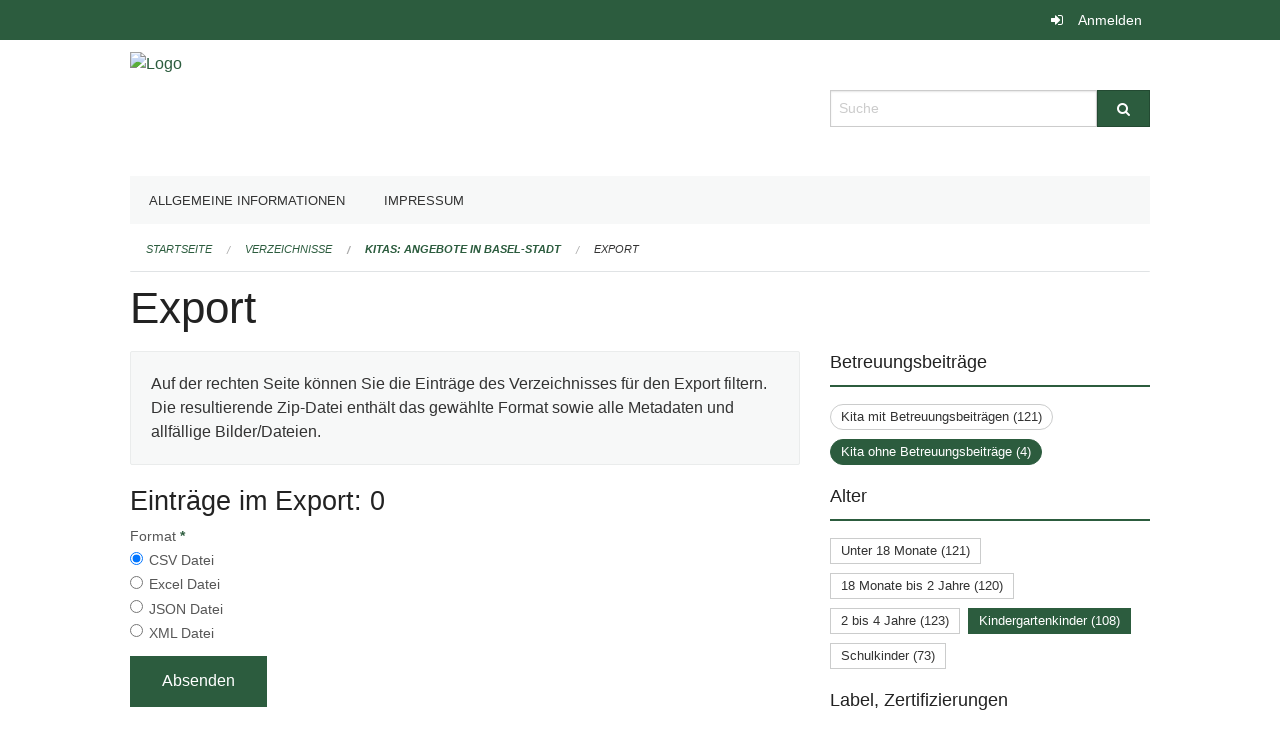

--- FILE ---
content_type: text/html; charset=UTF-8
request_url: https://ed-kinderbetreuung.edubs.ch/directories/kinderbetreuung/+export?keywords=weitere_infos_betreuungsbeitrage%3AKita+ohne+Betreuungsbeitr%C3%A4ge%2Bweitere_infos_postleitzahl%3A4051%2Bweitere_infos_postleitzahl%3A4059%2Bweitere_infos_postleitzahl%3A4052%2Bweitere_infos_postleitzahl%3A4054%2Bweitere_infos_sprache_in_der_kinderbetreuung%3AFranz%C3%B6sisch%2Bweitere_infos_sprache_in_der_kinderbetreuung%3AAndere%2Bweitere_infos_sprache_in_der_kinderbetreuung%3ADeutsch%2FFranz%C3%B6sisch%2Bweitere_infos_alter%3AKindergartenkinder&page=0&past_only=0&published_only=0&upcoming_only=0
body_size: 5254
content:
<!DOCTYPE html>
<html
    class="no-js"
    lang="de-CH"
    xmlns="http://www.w3.org/1999/xhtml" data-version="2025.71">
<head>
    <meta charset="utf-8" />
    <meta name="viewport" content="width=device-width, initial-scale=1.0" />

    
    <meta name="intercoolerjs:use-actual-http-method" content="true" />

    <title id="page-title">
        Export
    </title>
    <!-- This site is running on the
          ___              ____               ____ _                 _
         / _ \ _ __   ___ / ___| _____   __  / ___| | ___  _   _  __| |
        | | | | '_ \ / _ \ |  _ / _ \ \ / / | |   | |/ _ \| | | |/ _` |
        | |_| | | | |  __/ |_| | (_) \ V /  | |___| | (_) | |_| | (_| |
         \___/|_| |_|\___|\____|\___/ \_/    \____|_|\___/ \__,_|\__,_|

         Have a look at the source code: https://onegov.readthedocs.org
     -->
    
    <style>.slider{opacity:0;}</style>
    <link rel="stylesheet" type="text/css" href="https://ed-kinderbetreuung.edubs.ch/theme/onegov.org.foundation-2025.71-fc1a8cf952c42e92c437847e32442a8ed6a86c05.css">
    <link rel="stylesheet" type="text/css" href="https://ed-kinderbetreuung.edubs.ch/static/font-awesome/css/font-awesome.min.css___2025.71">
    

    
    
    
    
    
    <link rel="icon" href="data:;base64,iVBORw0KGgo=">
    <meta name="theme-color" content="#2c5c3e">

    

<meta property="og:type" content="website" />
<meta property="og:url" content="https://ed-kinderbetreuung.edubs.ch/directories/kinderbetreuung/+export?keywords=weitere_infos_betreuungsbeitrage%3AKita+ohne+Betreuungsbeitr%C3%A4ge%2Bweitere_infos_postleitzahl%3A4051%2Bweitere_infos_postleitzahl%3A4059%2Bweitere_infos_postleitzahl%3A4052%2Bweitere_infos_postleitzahl%3A4054%2Bweitere_infos_sprache_in_der_kinderbetreuung%3AFranz%C3%B6sisch%2Bweitere_infos_sprache_in_der_kinderbetreuung%3AAndere%2Bweitere_infos_sprache_in_der_kinderbetreuung%3ADeutsch%2FFranz%C3%B6sisch%2Bweitere_infos_alter%3AKindergartenkinder&amp;page=0&amp;past_only=0&amp;published_only=0&amp;upcoming_only=0" />


<meta property="og:site_name" content="Erziehungsdepartement Basel Stadt">

<meta property="og:locale" content="de_CH">
<meta property="og:locale:alternate" content="fr_CH">


    
    

<link rel="stylesheet" type="text/css" href="https://ed-kinderbetreuung.edubs.ch/7da9c72a3b5f9e060b898ef7cd714b8a/jquery.datetimepicker.css.bundle.css?c013e2a6">
<link rel="stylesheet" type="text/css" href="https://ed-kinderbetreuung.edubs.ch/7da9c72a3b5f9e060b898ef7cd714b8a/chosen.bundle.css?df2ed9ff">
<link rel="stylesheet" type="text/css" href="https://ed-kinderbetreuung.edubs.ch/7da9c72a3b5f9e060b898ef7cd714b8a/geo-mapbox.bundle.css?0deacf46">
<link rel="stylesheet" type="text/css" href="https://ed-kinderbetreuung.edubs.ch/7da9c72a3b5f9e060b898ef7cd714b8a/photoswipe.bundle.css?22605327"></head>

<body data-mapbox-token="pk.eyJ1Ijoic2VhbnRpcyIsImEiOiJjaW02ZW92OXEwMDRpeG1rbXZ5ZXJxdmtlIn0.cYzFzNi7AB4vYJgokrPVwQ" id="page-directories-kinderbetreuung-export" class="is-logged-out directory-entry-collection-layout" data-default-marker-color="#2c5c3e" data-default-lat="47.05183585" data-default-lon="8.30576869173879" data-default-zoom="12" data-default-marker-icon="f111">
    
    <a class="show-for-sr" href="#content">Navigation überspringen</a>

    <div class="ie-11-wrapper">
      <main>

        <header >
          
          
          <div class="globals">
            <div class="row">
              <div class="columns small-12">
                  <div class="global-header">
                      
                  </div>
                <ul>
                  <li>
                    
                    
                      
    <a class="login" href="https://ed-kinderbetreuung.edubs.ch/auth/login?skip=0&amp;to=%2Fdirectories%2Fkinderbetreuung%2F%2Bexport%3Fkeywords%3Dweitere_infos_betreuungsbeitrage%253AKita%2Bohne%2BBetreuungsbeitr%25C3%25A4ge%252Bweitere_infos_postleitzahl%253A4051%252Bweitere_infos_postleitzahl%253A4059%252Bweitere_infos_postleitzahl%253A4052%252Bweitere_infos_postleitzahl%253A4054%252Bweitere_infos_sprache_in_der_kinderbetreuung%253AFranz%25C3%25B6sisch%252Bweitere_infos_sprache_in_der_kinderbetreuung%253AAndere%252Bweitere_infos_sprache_in_der_kinderbetreuung%253ADeutsch%252FFranz%25C3%25B6sisch%252Bweitere_infos_alter%253AKindergartenkinder%26page%3D0%26past_only%3D0%26published_only%3D0%26upcoming_only%3D0">Anmelden</a>

                    
                  </li>
                </ul>
              </div>
            </div>
          </div>

          <div class="row header">
            <div class="small-12 medium-8 columns logo">
              <a href="https://ed-kinderbetreuung.edubs.ch/" aria-label="Zurück zur Startseite">
                <img src="https://ed-kinderbetreuung.onegovcloud.ch/storage/8f95e760b94c333b78254c720bd729d9acb1bcc95b5f549096d2bf7204f38e84" alt="Logo" title="Erziehungsdepartement Basel Stadt"/>
                
              </a>
            </div>
            <div class="small-12 medium-4 columns">
              
              <form class="searchbox" action="https://ed-kinderbetreuung.edubs.ch/search" method="GET" data-typeahead="on" data-typeahead-source="https://ed-kinderbetreuung.edubs.ch/search/suggest" data-typeahead-target="https://ed-kinderbetreuung.edubs.ch/search">
                <div class="row collapse">
                    <div class="columns small-10">
                        <label for="search" class="show-for-sr">Suche</label>
                        <input id="search" data-typeahead-subject type="text" name="q" placeholder="Suche" autocomplete="off" autocorrect="off" required maxlength="200" />
                        <button type="reset" class="reset-button" tabindex="-1"></button>
                    </div>
                    <div class="columns small-2">
                        <button type="submit" class="button postfix" aria-label="Suche">
                          <i class="fa fa-search"></i>
                        </button>
                    </div>
                </div>
                <div class="row typeahead">
                  <div class="columns small-12" data-typeahead-container>
                  </div>
                </div>
              </form>
            </div>
          </div>

          <div class="row locals">
              <div class="small-12 columns">
                  
    <div class="main-navigation False">
        <nav class="top-bar" data-topbar role="navigation">
            <ul class="title-area">
                
                <li class="name" style="width: 0;"></li>
                <li class="toggle-topbar menu-icon">
                    <a href="#"><span>Menu</span></a>
                </li>
            </ul>
            <section class="top-bar-section">
                <ul class="left">
                    <li>
    <a href="https://ed-kinderbetreuung.edubs.ch/topics/organisation">Allgemeine Informationen</a>
</li>
                    <li>
    <a href="https://ed-kinderbetreuung.edubs.ch/topics/kontakt">Impressum</a>
</li>
                </ul>
            </section>
        </nav>
        <div class="clearfix"></div>
    </div>

                  
    
        
    

                  
    <nav role="navigation" aria-label="Sie sind hier">
        <ul class="breadcrumbs">
            
                <li class="">
    <a href="https://ed-kinderbetreuung.edubs.ch/">Startseite</a>
</li>
            
                <li class="">
    <a href="https://ed-kinderbetreuung.edubs.ch/directories">Verzeichnisse</a>
</li>
            
                <li class="">
    <a href="https://ed-kinderbetreuung.edubs.ch/directories/kinderbetreuung">Kitas: Angebote in Basel-Stadt</a>
</li>
            
                <li class="current">
    <a href="#">Export</a>
</li>
            
        </ul>
    </nav>

              </div>
          </div>

          <div class="row alerts">
            <div class="small-12 columns" id="alert-boxes">
              
              
              
    

            </div>
          </div>
        </header>

        

        <article class="row content without-sidebar-links">
          <div class="small-12 columns">
            <div class="row">
                <div class="small-12 columns">
                  <section role="main" id="content">
                    <h1 class="main-title"><div></div>
        Export
    <div></div></h1>
                    
        <div class="row">
            <div class="small-12 medium-8 columns">
                <div class="panel">
                    Auf der rechten Seite können Sie die Einträge des Verzeichnisses für den Export filtern. Die resultierende Zip-Datei enthält das gewählte Format sowie alle Metadaten und allfällige Bilder/Dateien.
                </div>
                <h3>Einträge im Export: 0</h3>
                
    <form class="" method="POST" enctype="multipart/form-data" action="https://ed-kinderbetreuung.edubs.ch/directories/kinderbetreuung/+export?keywords=weitere_infos_betreuungsbeitrage%3AKita+ohne+Betreuungsbeitr%C3%A4ge%2Bweitere_infos_postleitzahl%3A4051%2Bweitere_infos_postleitzahl%3A4059%2Bweitere_infos_postleitzahl%3A4052%2Bweitere_infos_postleitzahl%3A4054%2Bweitere_infos_sprache_in_der_kinderbetreuung%3AFranz%C3%B6sisch%2Bweitere_infos_sprache_in_der_kinderbetreuung%3AAndere%2Bweitere_infos_sprache_in_der_kinderbetreuung%3ADeutsch%2FFranz%C3%B6sisch%2Bweitere_infos_alter%3AKindergartenkinder&amp;page=0&amp;past_only=0&amp;published_only=0&amp;upcoming_only=0" data-image-upload-url="https://ed-kinderbetreuung.edubs.ch/images/upload.json?csrf-token=45b2c8d7c7d01b4220ad95d5f5bf08db442dd3f2111ff6a6b59cdb60eb6874c5.aW23Qg.mVUPynTqSCtPi420ghpfyGe1P-I" data-image-list-url="https://ed-kinderbetreuung.edubs.ch/images/json" data-file-upload-url="https://ed-kinderbetreuung.edubs.ch/files/upload.json?order_by=name&amp;csrf-token=45b2c8d7c7d01b4220ad95d5f5bf08db442dd3f2111ff6a6b59cdb60eb6874c5.aW23Qg.mVUPynTqSCtPi420ghpfyGe1P-I" data-file-list-url="https://ed-kinderbetreuung.edubs.ch/files/json?order_by=name" data-sitecollection-url="https://ed-kinderbetreuung.edubs.ch/sitecollection" id="">
        
            
            
                <div class="formfields ">
                    
    
        <div class="row field-csrf_token field-type-csrftokenfield False"><div class="large-12 columns">
        
            
                <input id="csrf_token" name="csrf_token" type="hidden" value="20260119054658##93456a929eac10b66b917628e1a1f3c868c7e8af">
                
            
            
        
    </div></div>
    

                    <div class="clearfix"></div>
                </div>
            
        
            
            
                <div class="formfields ">
                    
    
        <div class="row field-file_format field-type-radiofield False"><div class="large-12 columns">
        
            
            
                

                <div class="group-label">
                    
     
    
    
        
        
            <span class="label-text">Format</span>
            <span class="label-required">*</span>
            

            
            <ul id="file_format" placeholder=""><li><input aria-required checked id="file_format-0" name="file_format" type="radio" value="csv"> <label for="file_format-0">CSV Datei</label></li><li><input aria-required id="file_format-1" name="file_format" type="radio" value="xlsx"> <label for="file_format-1">Excel Datei</label></li><li><input aria-required id="file_format-2" name="file_format" type="radio" value="json"> <label for="file_format-2">JSON Datei</label></li><li><input aria-required id="file_format-3" name="file_format" type="radio" value="xml"> <label for="file_format-3">XML Datei</label></li></ul>
        
    

                </div>
                
            
        
    </div></div>
    

                    <div class="clearfix"></div>
                </div>
            
        
        
        
            
            
                <input type="submit" value="Absenden" class="button">
            
            
        
    </form>

            </div>
            <div class="columns small-12 medium-4">
                <div class="filter-panel">
                    <div class="filter-periods">
                        <h2 class="filter-title">Betreuungsbeiträge</h2>
                        
    <ul class="tags">
        <li class="click-through">
            <span
                class="False blank-label rounded">
    <a href="https://ed-kinderbetreuung.edubs.ch/directories/kinderbetreuung/+export?keywords=weitere_infos_betreuungsbeitrage%3AKita+mit+Betreuungsbeitr%C3%A4gen%2Bweitere_infos_postleitzahl%3A4051%2Bweitere_infos_postleitzahl%3A4059%2Bweitere_infos_postleitzahl%3A4052%2Bweitere_infos_postleitzahl%3A4054%2Bweitere_infos_sprache_in_der_kinderbetreuung%3AFranz%C3%B6sisch%2Bweitere_infos_sprache_in_der_kinderbetreuung%3AAndere%2Bweitere_infos_sprache_in_der_kinderbetreuung%3ADeutsch%2FFranz%C3%B6sisch%2Bweitere_infos_alter%3AKindergartenkinder&amp;page=0&amp;past_only=0&amp;published_only=0&amp;upcoming_only=0">Kita mit Betreuungsbeiträgen (121)</a>
</span>
        </li>
        <li class="click-through">
            <span
                class="active blank-label rounded">
    <a href="https://ed-kinderbetreuung.edubs.ch/directories/kinderbetreuung/+export?keywords=weitere_infos_postleitzahl%3A4051%2Bweitere_infos_postleitzahl%3A4059%2Bweitere_infos_postleitzahl%3A4052%2Bweitere_infos_postleitzahl%3A4054%2Bweitere_infos_sprache_in_der_kinderbetreuung%3AFranz%C3%B6sisch%2Bweitere_infos_sprache_in_der_kinderbetreuung%3AAndere%2Bweitere_infos_sprache_in_der_kinderbetreuung%3ADeutsch%2FFranz%C3%B6sisch%2Bweitere_infos_alter%3AKindergartenkinder&amp;page=0&amp;past_only=0&amp;published_only=0&amp;upcoming_only=0">Kita ohne Betreuungsbeiträge (4)</a>
</span>
        </li>
    </ul>

                    </div>
                    <div class="filter-periods">
                        <h2 class="filter-title">Alter</h2>
                        
    <ul class="tags">
        <li class="click-through">
            <span
                class="False blank-label False">
    <a href="https://ed-kinderbetreuung.edubs.ch/directories/kinderbetreuung/+export?keywords=weitere_infos_betreuungsbeitrage%3AKita+ohne+Betreuungsbeitr%C3%A4ge%2Bweitere_infos_postleitzahl%3A4051%2Bweitere_infos_postleitzahl%3A4059%2Bweitere_infos_postleitzahl%3A4052%2Bweitere_infos_postleitzahl%3A4054%2Bweitere_infos_sprache_in_der_kinderbetreuung%3AFranz%C3%B6sisch%2Bweitere_infos_sprache_in_der_kinderbetreuung%3AAndere%2Bweitere_infos_sprache_in_der_kinderbetreuung%3ADeutsch%2FFranz%C3%B6sisch%2Bweitere_infos_alter%3AKindergartenkinder%2Bweitere_infos_alter%3AUnter+18+Monate&amp;page=0&amp;past_only=0&amp;published_only=0&amp;upcoming_only=0">Unter 18 Monate (121)</a>
</span>
        </li>
        <li class="click-through">
            <span
                class="False blank-label False">
    <a href="https://ed-kinderbetreuung.edubs.ch/directories/kinderbetreuung/+export?keywords=weitere_infos_betreuungsbeitrage%3AKita+ohne+Betreuungsbeitr%C3%A4ge%2Bweitere_infos_postleitzahl%3A4051%2Bweitere_infos_postleitzahl%3A4059%2Bweitere_infos_postleitzahl%3A4052%2Bweitere_infos_postleitzahl%3A4054%2Bweitere_infos_sprache_in_der_kinderbetreuung%3AFranz%C3%B6sisch%2Bweitere_infos_sprache_in_der_kinderbetreuung%3AAndere%2Bweitere_infos_sprache_in_der_kinderbetreuung%3ADeutsch%2FFranz%C3%B6sisch%2Bweitere_infos_alter%3AKindergartenkinder%2Bweitere_infos_alter%3A18+Monate+bis+2+Jahre&amp;page=0&amp;past_only=0&amp;published_only=0&amp;upcoming_only=0">18 Monate bis 2 Jahre (120)</a>
</span>
        </li>
        <li class="click-through">
            <span
                class="False blank-label False">
    <a href="https://ed-kinderbetreuung.edubs.ch/directories/kinderbetreuung/+export?keywords=weitere_infos_betreuungsbeitrage%3AKita+ohne+Betreuungsbeitr%C3%A4ge%2Bweitere_infos_postleitzahl%3A4051%2Bweitere_infos_postleitzahl%3A4059%2Bweitere_infos_postleitzahl%3A4052%2Bweitere_infos_postleitzahl%3A4054%2Bweitere_infos_sprache_in_der_kinderbetreuung%3AFranz%C3%B6sisch%2Bweitere_infos_sprache_in_der_kinderbetreuung%3AAndere%2Bweitere_infos_sprache_in_der_kinderbetreuung%3ADeutsch%2FFranz%C3%B6sisch%2Bweitere_infos_alter%3AKindergartenkinder%2Bweitere_infos_alter%3A2+bis+4+Jahre&amp;page=0&amp;past_only=0&amp;published_only=0&amp;upcoming_only=0">2 bis 4 Jahre (123)</a>
</span>
        </li>
        <li class="click-through">
            <span
                class="active blank-label False">
    <a href="https://ed-kinderbetreuung.edubs.ch/directories/kinderbetreuung/+export?keywords=weitere_infos_betreuungsbeitrage%3AKita+ohne+Betreuungsbeitr%C3%A4ge%2Bweitere_infos_postleitzahl%3A4051%2Bweitere_infos_postleitzahl%3A4059%2Bweitere_infos_postleitzahl%3A4052%2Bweitere_infos_postleitzahl%3A4054%2Bweitere_infos_sprache_in_der_kinderbetreuung%3AFranz%C3%B6sisch%2Bweitere_infos_sprache_in_der_kinderbetreuung%3AAndere%2Bweitere_infos_sprache_in_der_kinderbetreuung%3ADeutsch%2FFranz%C3%B6sisch&amp;page=0&amp;past_only=0&amp;published_only=0&amp;upcoming_only=0">Kindergartenkinder (108)</a>
</span>
        </li>
        <li class="click-through">
            <span
                class="False blank-label False">
    <a href="https://ed-kinderbetreuung.edubs.ch/directories/kinderbetreuung/+export?keywords=weitere_infos_betreuungsbeitrage%3AKita+ohne+Betreuungsbeitr%C3%A4ge%2Bweitere_infos_postleitzahl%3A4051%2Bweitere_infos_postleitzahl%3A4059%2Bweitere_infos_postleitzahl%3A4052%2Bweitere_infos_postleitzahl%3A4054%2Bweitere_infos_sprache_in_der_kinderbetreuung%3AFranz%C3%B6sisch%2Bweitere_infos_sprache_in_der_kinderbetreuung%3AAndere%2Bweitere_infos_sprache_in_der_kinderbetreuung%3ADeutsch%2FFranz%C3%B6sisch%2Bweitere_infos_alter%3AKindergartenkinder%2Bweitere_infos_alter%3ASchulkinder&amp;page=0&amp;past_only=0&amp;published_only=0&amp;upcoming_only=0">Schulkinder (73)</a>
</span>
        </li>
    </ul>

                    </div>
                    <div class="filter-periods">
                        <h2 class="filter-title">Label, Zertifizierungen</h2>
                        
    <ul class="tags">
        <li class="click-through">
            <span
                class="False blank-label False">
    <a href="https://ed-kinderbetreuung.edubs.ch/directories/kinderbetreuung/+export?keywords=weitere_infos_betreuungsbeitrage%3AKita+ohne+Betreuungsbeitr%C3%A4ge%2Bweitere_infos_postleitzahl%3A4051%2Bweitere_infos_postleitzahl%3A4059%2Bweitere_infos_postleitzahl%3A4052%2Bweitere_infos_postleitzahl%3A4054%2Bweitere_infos_sprache_in_der_kinderbetreuung%3AFranz%C3%B6sisch%2Bweitere_infos_sprache_in_der_kinderbetreuung%3AAndere%2Bweitere_infos_sprache_in_der_kinderbetreuung%3ADeutsch%2FFranz%C3%B6sisch%2Bweitere_infos_alter%3AKindergartenkinder%2Bweitere_infos_label_zertifizierungen%3AFourchette+verte+-+Ama+terra&amp;page=0&amp;past_only=0&amp;published_only=0&amp;upcoming_only=0">Fourchette verte - Ama terra (45)</a>
</span>
        </li>
        <li class="click-through">
            <span
                class="False blank-label False">
    <a href="https://ed-kinderbetreuung.edubs.ch/directories/kinderbetreuung/+export?keywords=weitere_infos_betreuungsbeitrage%3AKita+ohne+Betreuungsbeitr%C3%A4ge%2Bweitere_infos_postleitzahl%3A4051%2Bweitere_infos_postleitzahl%3A4059%2Bweitere_infos_postleitzahl%3A4052%2Bweitere_infos_postleitzahl%3A4054%2Bweitere_infos_sprache_in_der_kinderbetreuung%3AFranz%C3%B6sisch%2Bweitere_infos_sprache_in_der_kinderbetreuung%3AAndere%2Bweitere_infos_sprache_in_der_kinderbetreuung%3ADeutsch%2FFranz%C3%B6sisch%2Bweitere_infos_alter%3AKindergartenkinder%2Bweitere_infos_label_zertifizierungen%3ABurzelbaum+im+Vorschulbereich&amp;page=0&amp;past_only=0&amp;published_only=0&amp;upcoming_only=0">Burzelbaum im Vorschulbereich (49)</a>
</span>
        </li>
        <li class="click-through">
            <span
                class="False blank-label False">
    <a href="https://ed-kinderbetreuung.edubs.ch/directories/kinderbetreuung/+export?keywords=weitere_infos_betreuungsbeitrage%3AKita+ohne+Betreuungsbeitr%C3%A4ge%2Bweitere_infos_postleitzahl%3A4051%2Bweitere_infos_postleitzahl%3A4059%2Bweitere_infos_postleitzahl%3A4052%2Bweitere_infos_postleitzahl%3A4054%2Bweitere_infos_sprache_in_der_kinderbetreuung%3AFranz%C3%B6sisch%2Bweitere_infos_sprache_in_der_kinderbetreuung%3AAndere%2Bweitere_infos_sprache_in_der_kinderbetreuung%3ADeutsch%2FFranz%C3%B6sisch%2Bweitere_infos_alter%3AKindergartenkinder%2Bweitere_infos_label_zertifizierungen%3AKinderMitWirkung&amp;page=0&amp;past_only=0&amp;published_only=0&amp;upcoming_only=0">KinderMitWirkung (19)</a>
</span>
        </li>
        <li class="click-through">
            <span
                class="False blank-label False">
    <a href="https://ed-kinderbetreuung.edubs.ch/directories/kinderbetreuung/+export?keywords=weitere_infos_betreuungsbeitrage%3AKita+ohne+Betreuungsbeitr%C3%A4ge%2Bweitere_infos_postleitzahl%3A4051%2Bweitere_infos_postleitzahl%3A4059%2Bweitere_infos_postleitzahl%3A4052%2Bweitere_infos_postleitzahl%3A4054%2Bweitere_infos_sprache_in_der_kinderbetreuung%3AFranz%C3%B6sisch%2Bweitere_infos_sprache_in_der_kinderbetreuung%3AAndere%2Bweitere_infos_sprache_in_der_kinderbetreuung%3ADeutsch%2FFranz%C3%B6sisch%2Bweitere_infos_alter%3AKindergartenkinder%2Bweitere_infos_label_zertifizierungen%3AMini+Atelier+im+K%27Werk&amp;page=0&amp;past_only=0&amp;published_only=0&amp;upcoming_only=0">Mini Atelier im K'Werk (12)</a>
</span>
        </li>
        <li class="click-through">
            <span
                class="False blank-label False">
    <a href="https://ed-kinderbetreuung.edubs.ch/directories/kinderbetreuung/+export?keywords=weitere_infos_betreuungsbeitrage%3AKita+ohne+Betreuungsbeitr%C3%A4ge%2Bweitere_infos_postleitzahl%3A4051%2Bweitere_infos_postleitzahl%3A4059%2Bweitere_infos_postleitzahl%3A4052%2Bweitere_infos_postleitzahl%3A4054%2Bweitere_infos_sprache_in_der_kinderbetreuung%3AFranz%C3%B6sisch%2Bweitere_infos_sprache_in_der_kinderbetreuung%3AAndere%2Bweitere_infos_sprache_in_der_kinderbetreuung%3ADeutsch%2FFranz%C3%B6sisch%2Bweitere_infos_alter%3AKindergartenkinder%2Bweitere_infos_label_zertifizierungen%3AWeitere&amp;page=0&amp;past_only=0&amp;published_only=0&amp;upcoming_only=0">Weitere (1)</a>
</span>
        </li>
    </ul>

                    </div>
                    <div class="filter-periods">
                        <h2 class="filter-title">Postleitzahl</h2>
                        
    <ul class="tags">
        <li class="click-through">
            <span
                class="active blank-label False">
    <a href="https://ed-kinderbetreuung.edubs.ch/directories/kinderbetreuung/+export?keywords=weitere_infos_betreuungsbeitrage%3AKita+ohne+Betreuungsbeitr%C3%A4ge%2Bweitere_infos_postleitzahl%3A4059%2Bweitere_infos_postleitzahl%3A4054%2Bweitere_infos_postleitzahl%3A4052%2Bweitere_infos_sprache_in_der_kinderbetreuung%3AFranz%C3%B6sisch%2Bweitere_infos_sprache_in_der_kinderbetreuung%3AAndere%2Bweitere_infos_sprache_in_der_kinderbetreuung%3ADeutsch%2FFranz%C3%B6sisch%2Bweitere_infos_alter%3AKindergartenkinder&amp;page=0&amp;past_only=0&amp;published_only=0&amp;upcoming_only=0">4051 (11)</a>
</span>
        </li>
        <li class="click-through">
            <span
                class="active blank-label False">
    <a href="https://ed-kinderbetreuung.edubs.ch/directories/kinderbetreuung/+export?keywords=weitere_infos_betreuungsbeitrage%3AKita+ohne+Betreuungsbeitr%C3%A4ge%2Bweitere_infos_postleitzahl%3A4059%2Bweitere_infos_postleitzahl%3A4051%2Bweitere_infos_postleitzahl%3A4054%2Bweitere_infos_sprache_in_der_kinderbetreuung%3AFranz%C3%B6sisch%2Bweitere_infos_sprache_in_der_kinderbetreuung%3AAndere%2Bweitere_infos_sprache_in_der_kinderbetreuung%3ADeutsch%2FFranz%C3%B6sisch%2Bweitere_infos_alter%3AKindergartenkinder&amp;page=0&amp;past_only=0&amp;published_only=0&amp;upcoming_only=0">4052 (18)</a>
</span>
        </li>
        <li class="click-through">
            <span
                class="False blank-label False">
    <a href="https://ed-kinderbetreuung.edubs.ch/directories/kinderbetreuung/+export?keywords=weitere_infos_betreuungsbeitrage%3AKita+ohne+Betreuungsbeitr%C3%A4ge%2Bweitere_infos_postleitzahl%3A4053%2Bweitere_infos_postleitzahl%3A4054%2Bweitere_infos_postleitzahl%3A4052%2Bweitere_infos_postleitzahl%3A4059%2Bweitere_infos_postleitzahl%3A4051%2Bweitere_infos_sprache_in_der_kinderbetreuung%3AFranz%C3%B6sisch%2Bweitere_infos_sprache_in_der_kinderbetreuung%3AAndere%2Bweitere_infos_sprache_in_der_kinderbetreuung%3ADeutsch%2FFranz%C3%B6sisch%2Bweitere_infos_alter%3AKindergartenkinder&amp;page=0&amp;past_only=0&amp;published_only=0&amp;upcoming_only=0">4053 (15)</a>
</span>
        </li>
        <li class="click-through">
            <span
                class="active blank-label False">
    <a href="https://ed-kinderbetreuung.edubs.ch/directories/kinderbetreuung/+export?keywords=weitere_infos_betreuungsbeitrage%3AKita+ohne+Betreuungsbeitr%C3%A4ge%2Bweitere_infos_postleitzahl%3A4059%2Bweitere_infos_postleitzahl%3A4051%2Bweitere_infos_postleitzahl%3A4052%2Bweitere_infos_sprache_in_der_kinderbetreuung%3AFranz%C3%B6sisch%2Bweitere_infos_sprache_in_der_kinderbetreuung%3AAndere%2Bweitere_infos_sprache_in_der_kinderbetreuung%3ADeutsch%2FFranz%C3%B6sisch%2Bweitere_infos_alter%3AKindergartenkinder&amp;page=0&amp;past_only=0&amp;published_only=0&amp;upcoming_only=0">4054 (9)</a>
</span>
        </li>
        <li class="click-through">
            <span
                class="False blank-label False">
    <a href="https://ed-kinderbetreuung.edubs.ch/directories/kinderbetreuung/+export?keywords=weitere_infos_betreuungsbeitrage%3AKita+ohne+Betreuungsbeitr%C3%A4ge%2Bweitere_infos_postleitzahl%3A4054%2Bweitere_infos_postleitzahl%3A4055%2Bweitere_infos_postleitzahl%3A4052%2Bweitere_infos_postleitzahl%3A4059%2Bweitere_infos_postleitzahl%3A4051%2Bweitere_infos_sprache_in_der_kinderbetreuung%3AFranz%C3%B6sisch%2Bweitere_infos_sprache_in_der_kinderbetreuung%3AAndere%2Bweitere_infos_sprache_in_der_kinderbetreuung%3ADeutsch%2FFranz%C3%B6sisch%2Bweitere_infos_alter%3AKindergartenkinder&amp;page=0&amp;past_only=0&amp;published_only=0&amp;upcoming_only=0">4055 (11)</a>
</span>
        </li>
        <li class="click-through">
            <span
                class="False blank-label False">
    <a href="https://ed-kinderbetreuung.edubs.ch/directories/kinderbetreuung/+export?keywords=weitere_infos_betreuungsbeitrage%3AKita+ohne+Betreuungsbeitr%C3%A4ge%2Bweitere_infos_postleitzahl%3A4054%2Bweitere_infos_postleitzahl%3A4052%2Bweitere_infos_postleitzahl%3A4059%2Bweitere_infos_postleitzahl%3A4051%2Bweitere_infos_postleitzahl%3A4056%2Bweitere_infos_sprache_in_der_kinderbetreuung%3AFranz%C3%B6sisch%2Bweitere_infos_sprache_in_der_kinderbetreuung%3AAndere%2Bweitere_infos_sprache_in_der_kinderbetreuung%3ADeutsch%2FFranz%C3%B6sisch%2Bweitere_infos_alter%3AKindergartenkinder&amp;page=0&amp;past_only=0&amp;published_only=0&amp;upcoming_only=0">4056 (17)</a>
</span>
        </li>
        <li class="click-through">
            <span
                class="False blank-label False">
    <a href="https://ed-kinderbetreuung.edubs.ch/directories/kinderbetreuung/+export?keywords=weitere_infos_betreuungsbeitrage%3AKita+ohne+Betreuungsbeitr%C3%A4ge%2Bweitere_infos_postleitzahl%3A4057%2Bweitere_infos_postleitzahl%3A4054%2Bweitere_infos_postleitzahl%3A4052%2Bweitere_infos_postleitzahl%3A4059%2Bweitere_infos_postleitzahl%3A4051%2Bweitere_infos_sprache_in_der_kinderbetreuung%3AFranz%C3%B6sisch%2Bweitere_infos_sprache_in_der_kinderbetreuung%3AAndere%2Bweitere_infos_sprache_in_der_kinderbetreuung%3ADeutsch%2FFranz%C3%B6sisch%2Bweitere_infos_alter%3AKindergartenkinder&amp;page=0&amp;past_only=0&amp;published_only=0&amp;upcoming_only=0">4057 (12)</a>
</span>
        </li>
        <li class="click-through">
            <span
                class="False blank-label False">
    <a href="https://ed-kinderbetreuung.edubs.ch/directories/kinderbetreuung/+export?keywords=weitere_infos_betreuungsbeitrage%3AKita+ohne+Betreuungsbeitr%C3%A4ge%2Bweitere_infos_postleitzahl%3A4054%2Bweitere_infos_postleitzahl%3A4052%2Bweitere_infos_postleitzahl%3A4059%2Bweitere_infos_postleitzahl%3A4058%2Bweitere_infos_postleitzahl%3A4051%2Bweitere_infos_sprache_in_der_kinderbetreuung%3AFranz%C3%B6sisch%2Bweitere_infos_sprache_in_der_kinderbetreuung%3AAndere%2Bweitere_infos_sprache_in_der_kinderbetreuung%3ADeutsch%2FFranz%C3%B6sisch%2Bweitere_infos_alter%3AKindergartenkinder&amp;page=0&amp;past_only=0&amp;published_only=0&amp;upcoming_only=0">4058 (21)</a>
</span>
        </li>
        <li class="click-through">
            <span
                class="active blank-label False">
    <a href="https://ed-kinderbetreuung.edubs.ch/directories/kinderbetreuung/+export?keywords=weitere_infos_betreuungsbeitrage%3AKita+ohne+Betreuungsbeitr%C3%A4ge%2Bweitere_infos_postleitzahl%3A4052%2Bweitere_infos_postleitzahl%3A4051%2Bweitere_infos_postleitzahl%3A4054%2Bweitere_infos_sprache_in_der_kinderbetreuung%3AFranz%C3%B6sisch%2Bweitere_infos_sprache_in_der_kinderbetreuung%3AAndere%2Bweitere_infos_sprache_in_der_kinderbetreuung%3ADeutsch%2FFranz%C3%B6sisch%2Bweitere_infos_alter%3AKindergartenkinder&amp;page=0&amp;past_only=0&amp;published_only=0&amp;upcoming_only=0">4059 (2)</a>
</span>
        </li>
        <li class="click-through">
            <span
                class="False blank-label False">
    <a href="https://ed-kinderbetreuung.edubs.ch/directories/kinderbetreuung/+export?keywords=weitere_infos_betreuungsbeitrage%3AKita+ohne+Betreuungsbeitr%C3%A4ge%2Bweitere_infos_postleitzahl%3A4054%2Bweitere_infos_postleitzahl%3A4125%2Bweitere_infos_postleitzahl%3A4052%2Bweitere_infos_postleitzahl%3A4059%2Bweitere_infos_postleitzahl%3A4051%2Bweitere_infos_sprache_in_der_kinderbetreuung%3AFranz%C3%B6sisch%2Bweitere_infos_sprache_in_der_kinderbetreuung%3AAndere%2Bweitere_infos_sprache_in_der_kinderbetreuung%3ADeutsch%2FFranz%C3%B6sisch%2Bweitere_infos_alter%3AKindergartenkinder&amp;page=0&amp;past_only=0&amp;published_only=0&amp;upcoming_only=0">4125 (13)</a>
</span>
        </li>
    </ul>

                    </div>
                    <div class="filter-periods">
                        <h2 class="filter-title">Sprache in der Kinderbetreuung</h2>
                        
    <ul class="tags">
        <li class="click-through">
            <span
                class="False blank-label False">
    <a href="https://ed-kinderbetreuung.edubs.ch/directories/kinderbetreuung/+export?keywords=weitere_infos_betreuungsbeitrage%3AKita+ohne+Betreuungsbeitr%C3%A4ge%2Bweitere_infos_postleitzahl%3A4051%2Bweitere_infos_postleitzahl%3A4059%2Bweitere_infos_postleitzahl%3A4052%2Bweitere_infos_postleitzahl%3A4054%2Bweitere_infos_sprache_in_der_kinderbetreuung%3AFranz%C3%B6sisch%2Bweitere_infos_sprache_in_der_kinderbetreuung%3ADeutsch%2FFranz%C3%B6sisch%2Bweitere_infos_sprache_in_der_kinderbetreuung%3ADeutsch%2Bweitere_infos_sprache_in_der_kinderbetreuung%3AAndere%2Bweitere_infos_alter%3AKindergartenkinder&amp;page=0&amp;past_only=0&amp;published_only=0&amp;upcoming_only=0">Deutsch (99)</a>
</span>
        </li>
        <li class="click-through">
            <span
                class="False blank-label False">
    <a href="https://ed-kinderbetreuung.edubs.ch/directories/kinderbetreuung/+export?keywords=weitere_infos_betreuungsbeitrage%3AKita+ohne+Betreuungsbeitr%C3%A4ge%2Bweitere_infos_postleitzahl%3A4051%2Bweitere_infos_postleitzahl%3A4059%2Bweitere_infos_postleitzahl%3A4052%2Bweitere_infos_postleitzahl%3A4054%2Bweitere_infos_sprache_in_der_kinderbetreuung%3AFranz%C3%B6sisch%2Bweitere_infos_sprache_in_der_kinderbetreuung%3ADeutsch%2FEnglisch%2Bweitere_infos_sprache_in_der_kinderbetreuung%3ADeutsch%2FFranz%C3%B6sisch%2Bweitere_infos_sprache_in_der_kinderbetreuung%3AAndere%2Bweitere_infos_alter%3AKindergartenkinder&amp;page=0&amp;past_only=0&amp;published_only=0&amp;upcoming_only=0">Deutsch/Englisch (25)</a>
</span>
        </li>
        <li class="click-through">
            <span
                class="active blank-label False">
    <a href="https://ed-kinderbetreuung.edubs.ch/directories/kinderbetreuung/+export?keywords=weitere_infos_betreuungsbeitrage%3AKita+ohne+Betreuungsbeitr%C3%A4ge%2Bweitere_infos_postleitzahl%3A4051%2Bweitere_infos_postleitzahl%3A4059%2Bweitere_infos_postleitzahl%3A4052%2Bweitere_infos_postleitzahl%3A4054%2Bweitere_infos_sprache_in_der_kinderbetreuung%3AFranz%C3%B6sisch%2Bweitere_infos_sprache_in_der_kinderbetreuung%3AAndere%2Bweitere_infos_alter%3AKindergartenkinder&amp;page=0&amp;past_only=0&amp;published_only=0&amp;upcoming_only=0">Deutsch/Französisch (3)</a>
</span>
        </li>
        <li class="click-through">
            <span
                class="False blank-label False">
    <a href="https://ed-kinderbetreuung.edubs.ch/directories/kinderbetreuung/+export?keywords=weitere_infos_betreuungsbeitrage%3AKita+ohne+Betreuungsbeitr%C3%A4ge%2Bweitere_infos_postleitzahl%3A4051%2Bweitere_infos_postleitzahl%3A4059%2Bweitere_infos_postleitzahl%3A4052%2Bweitere_infos_postleitzahl%3A4054%2Bweitere_infos_sprache_in_der_kinderbetreuung%3AFranz%C3%B6sisch%2Bweitere_infos_sprache_in_der_kinderbetreuung%3ADeutsch%2FFranz%C3%B6sisch%2Bweitere_infos_sprache_in_der_kinderbetreuung%3AAndere%2Bweitere_infos_sprache_in_der_kinderbetreuung%3ADeutsch%2FSpanisch%2Bweitere_infos_alter%3AKindergartenkinder&amp;page=0&amp;past_only=0&amp;published_only=0&amp;upcoming_only=0">Deutsch/Spanisch (1)</a>
</span>
        </li>
        <li class="click-through">
            <span
                class="active blank-label False">
    <a href="https://ed-kinderbetreuung.edubs.ch/directories/kinderbetreuung/+export?keywords=weitere_infos_betreuungsbeitrage%3AKita+ohne+Betreuungsbeitr%C3%A4ge%2Bweitere_infos_postleitzahl%3A4051%2Bweitere_infos_postleitzahl%3A4059%2Bweitere_infos_postleitzahl%3A4052%2Bweitere_infos_postleitzahl%3A4054%2Bweitere_infos_sprache_in_der_kinderbetreuung%3ADeutsch%2FFranz%C3%B6sisch%2Bweitere_infos_sprache_in_der_kinderbetreuung%3AAndere%2Bweitere_infos_alter%3AKindergartenkinder&amp;page=0&amp;past_only=0&amp;published_only=0&amp;upcoming_only=0">Französisch (2)</a>
</span>
        </li>
    </ul>

                    </div>
                    <div class="filter-periods">
                        <h2 class="filter-title">Freie Plätze</h2>
                        
    <ul class="tags">
        <li class="click-through">
            <span
                class="False blank-label rounded">
    <a href="https://ed-kinderbetreuung.edubs.ch/directories/kinderbetreuung/+export?keywords=weitere_infos_betreuungsbeitrage%3AKita+ohne+Betreuungsbeitr%C3%A4ge%2Bweitere_infos_postleitzahl%3A4051%2Bweitere_infos_postleitzahl%3A4059%2Bweitere_infos_postleitzahl%3A4052%2Bweitere_infos_postleitzahl%3A4054%2Bweitere_infos_sprache_in_der_kinderbetreuung%3AFranz%C3%B6sisch%2Bweitere_infos_sprache_in_der_kinderbetreuung%3AAndere%2Bweitere_infos_sprache_in_der_kinderbetreuung%3ADeutsch%2FFranz%C3%B6sisch%2Bweitere_infos_alter%3AKindergartenkinder%2Bweitere_infos_freie_platze%3AJa&amp;page=0&amp;past_only=0&amp;published_only=0&amp;upcoming_only=0">Ja (118)</a>
</span>
        </li>
        <li class="click-through">
            <span
                class="False blank-label rounded">
    <a href="https://ed-kinderbetreuung.edubs.ch/directories/kinderbetreuung/+export?keywords=weitere_infos_betreuungsbeitrage%3AKita+ohne+Betreuungsbeitr%C3%A4ge%2Bweitere_infos_postleitzahl%3A4051%2Bweitere_infos_postleitzahl%3A4059%2Bweitere_infos_postleitzahl%3A4052%2Bweitere_infos_postleitzahl%3A4054%2Bweitere_infos_sprache_in_der_kinderbetreuung%3AFranz%C3%B6sisch%2Bweitere_infos_sprache_in_der_kinderbetreuung%3AAndere%2Bweitere_infos_sprache_in_der_kinderbetreuung%3ADeutsch%2FFranz%C3%B6sisch%2Bweitere_infos_alter%3AKindergartenkinder%2Bweitere_infos_freie_platze%3ANein&amp;page=0&amp;past_only=0&amp;published_only=0&amp;upcoming_only=0">Nein (10)</a>
</span>
        </li>
    </ul>

                    </div>
                </div>
            </div>
        </div>
    
                  </section>
                </div>
            </div>
          </div>
        </article>

        <footer>
          
    <footer>
        <div class="row footer-content">
            <div class="small-12 columns">
                
    
        <div class="row footer-columns">
            <div class="small-12 columns medium-3">
                
    <h2>Kontakt</h2>
    <div><p><a href="http://www.bs.ch/kinderbetreuung" rel="nofollow">www.bs.ch/kinderbetreuung</a><br><a href="http://www.bs.ch/ferienbetreuung" rel="nofollow">www.bs.ch/ferienbetreuung</a></p></div>
    

            </div>

            <div class="small-12 columns medium-5">
                
    
    <div></div>
    

            </div>

            <div class="small-12 columns medium-4">
                
    
        <h2>Soziale Medien</h2>

        <ul class="social-media-links">
            <li>
                <a href="https://www.facebook.com/ErziehungsdepartementBaselStadt">
                    <i class="fa fa-facebook-official fa-fw"></i> Facebook
                </a>
            </li>
            
            <li>
                <a href="https://www.instagram.com/erziehungsdepartement_bs">
                    <i class="fa fa-instagram fa-fw"></i> Instagram
                </a>
            </li>
            
            
            
        </ul>
    

                
    
        
    

            </div>
        </div>
    

                
    

                
    <div class="row footer-links">
      <div class="small-12 columns">
        
        
      </div>
    </div>

            </div>
        </div>
    </footer>

        <div id="clipboard-copy" class="flash-message hidden">In die Zwischenablage kopiert!</div>
        </footer>

      </main>
    </div>

    
<script type="text/javascript" src="https://ed-kinderbetreuung.edubs.ch/7da9c72a3b5f9e060b898ef7cd714b8a/common.bundle.js?771f678a"></script>
<script type="text/javascript" src="https://ed-kinderbetreuung.edubs.ch/7da9c72a3b5f9e060b898ef7cd714b8a/chosen.bundle.js?6c88e4da"></script>
<script type="text/javascript" src="https://ed-kinderbetreuung.edubs.ch/7da9c72a3b5f9e060b898ef7cd714b8a/geo-mapbox.bundle.js?a3e6a5d2"></script>
<script type="text/javascript" src="https://ed-kinderbetreuung.edubs.ch/7da9c72a3b5f9e060b898ef7cd714b8a/all_blank.bundle.js?9baeca26"></script>
<script type="text/javascript" src="https://ed-kinderbetreuung.edubs.ch/7da9c72a3b5f9e060b898ef7cd714b8a/photoswipe.bundle.js?e2341616"></script></body>

</html>

